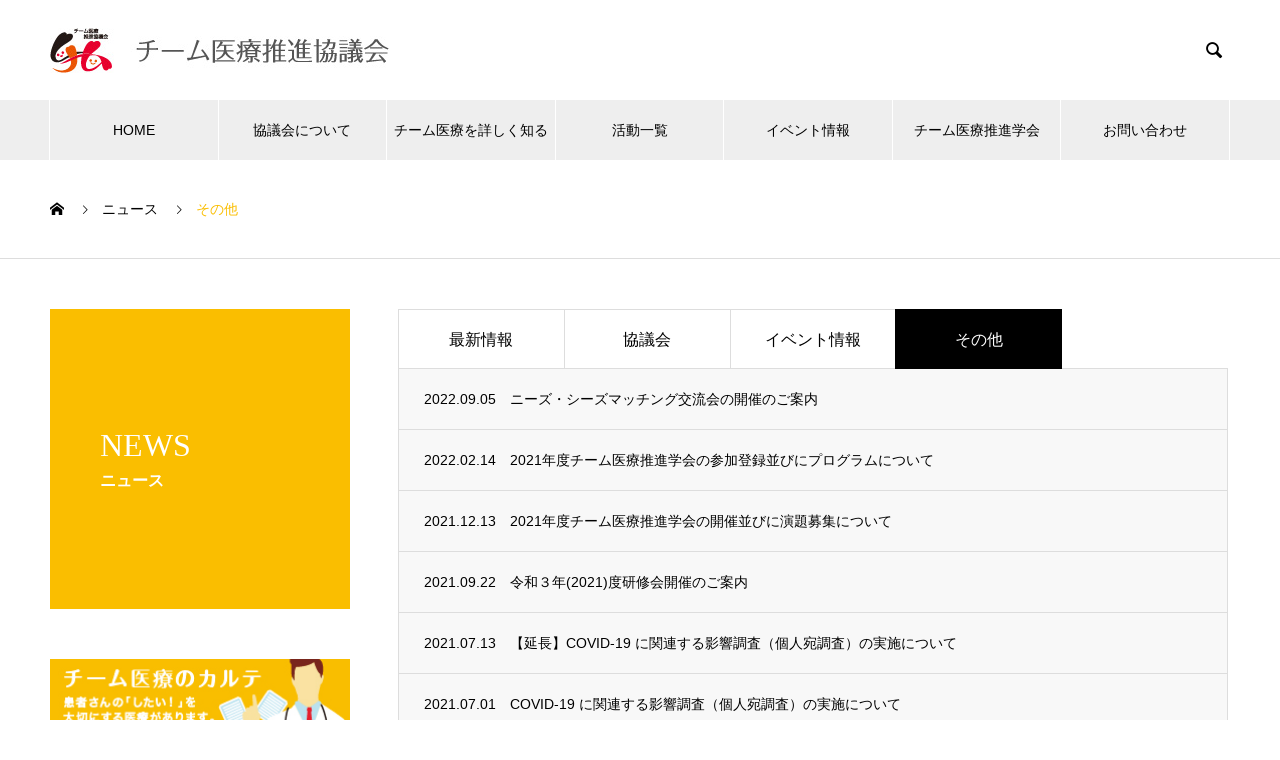

--- FILE ---
content_type: text/html; charset=UTF-8
request_url: http://www.team-med.jp/news_category/other/
body_size: 51963
content:
<!DOCTYPE html>
<html lang="ja" prefix="og: http://ogp.me/ns#">
<head>
<!-- Google tag (gtag.js) -->
<script async src="https://www.googletagmanager.com/gtag/js?id=G-44BSQSFW18"></script>
<script>
  window.dataLayer = window.dataLayer || [];
  function gtag(){dataLayer.push(arguments);}
  gtag('js', new Date());

  gtag('config', 'G-44BSQSFW18');
</script>
<!-- Google tag (gtag.js) -->
<script async src="https://www.googletagmanager.com/gtag/js?id=UA-45497220-1"></script>
<script>
  window.dataLayer = window.dataLayer || [];
  function gtag(){dataLayer.push(arguments);}
  gtag('js', new Date());

  gtag('config', 'UA-45497220-1');
</script>
<!-- Google tag (gtag.js) -->
<meta charset="UTF-8">
  <meta name="viewport" content="width=device-width, initial-scale=1">
  <meta name="description" content="チーム医療とは、一人の患者に複数の医療専門職が連携して、治療やケアに当たることです。チーム医療推進協議会では、この取り組みを皆様に知っていただくために活動を行っております。">
  <meta name='robots' content='index, follow, max-image-preview:large, max-snippet:-1, max-video-preview:-1' />

	<!-- This site is optimized with the Yoast SEO plugin v20.4 - https://yoast.com/wordpress/plugins/seo/ -->
	<title>その他 アーカイブ | チーム医療推進協議会</title>
	<link rel="canonical" href="https://www.team-med.jp/news_category/other/" />
	<link rel="next" href="https://www.team-med.jp/news_category/other/page/2/" />
	<meta property="og:locale" content="ja_JP" />
	<meta property="og:type" content="article" />
	<meta property="og:title" content="その他 アーカイブ | チーム医療推進協議会" />
	<meta property="og:url" content="https://www.team-med.jp/news_category/other/" />
	<meta property="og:site_name" content="チーム医療推進協議会" />
	<meta name="twitter:card" content="summary_large_image" />
	<script type="application/ld+json" class="yoast-schema-graph">{"@context":"https://schema.org","@graph":[{"@type":"CollectionPage","@id":"https://www.team-med.jp/news_category/other/","url":"https://www.team-med.jp/news_category/other/","name":"その他 アーカイブ | チーム医療推進協議会","isPartOf":{"@id":"https://www.team-med.jp/#website"},"primaryImageOfPage":{"@id":"https://www.team-med.jp/news_category/other/#primaryimage"},"image":{"@id":"https://www.team-med.jp/news_category/other/#primaryimage"},"thumbnailUrl":"https://www.team-med.jp/wp-content/uploads/2022/12/default2.jpg","breadcrumb":{"@id":"https://www.team-med.jp/news_category/other/#breadcrumb"},"inLanguage":"ja"},{"@type":"ImageObject","inLanguage":"ja","@id":"https://www.team-med.jp/news_category/other/#primaryimage","url":"https://www.team-med.jp/wp-content/uploads/2022/12/default2.jpg","contentUrl":"https://www.team-med.jp/wp-content/uploads/2022/12/default2.jpg","width":1180,"height":700},{"@type":"BreadcrumbList","@id":"https://www.team-med.jp/news_category/other/#breadcrumb","itemListElement":[{"@type":"ListItem","position":1,"name":"ホーム","item":"https://www.team-med.jp/"},{"@type":"ListItem","position":2,"name":"その他"}]},{"@type":"WebSite","@id":"https://www.team-med.jp/#website","url":"https://www.team-med.jp/","name":"チーム医療推進協議会","description":"チーム医療とは、一人の患者に複数の医療専門職が連携して、治療やケアに当たることです。チーム医療推進協議会では、この取り組みを皆様に知っていただくために活動を行っております。","potentialAction":[{"@type":"SearchAction","target":{"@type":"EntryPoint","urlTemplate":"https://www.team-med.jp/?s={search_term_string}"},"query-input":"required name=search_term_string"}],"inLanguage":"ja"}]}</script>
	<!-- / Yoast SEO plugin. -->


<link rel="alternate" type="application/rss+xml" title="チーム医療推進協議会 &raquo; フィード" href="https://www.team-med.jp/feed/" />
<link rel="alternate" type="application/rss+xml" title="チーム医療推進協議会 &raquo; コメントフィード" href="https://www.team-med.jp/comments/feed/" />
<link rel="alternate" type="application/rss+xml" title="チーム医療推進協議会 &raquo; その他 お知らせカテゴリー のフィード" href="https://www.team-med.jp/news_category/other/feed/" />
<script type="text/javascript">
window._wpemojiSettings = {"baseUrl":"https:\/\/s.w.org\/images\/core\/emoji\/14.0.0\/72x72\/","ext":".png","svgUrl":"https:\/\/s.w.org\/images\/core\/emoji\/14.0.0\/svg\/","svgExt":".svg","source":{"concatemoji":"http:\/\/www.team-med.jp\/wp-includes\/js\/wp-emoji-release.min.js?ver=6.3.7"}};
/*! This file is auto-generated */
!function(i,n){var o,s,e;function c(e){try{var t={supportTests:e,timestamp:(new Date).valueOf()};sessionStorage.setItem(o,JSON.stringify(t))}catch(e){}}function p(e,t,n){e.clearRect(0,0,e.canvas.width,e.canvas.height),e.fillText(t,0,0);var t=new Uint32Array(e.getImageData(0,0,e.canvas.width,e.canvas.height).data),r=(e.clearRect(0,0,e.canvas.width,e.canvas.height),e.fillText(n,0,0),new Uint32Array(e.getImageData(0,0,e.canvas.width,e.canvas.height).data));return t.every(function(e,t){return e===r[t]})}function u(e,t,n){switch(t){case"flag":return n(e,"\ud83c\udff3\ufe0f\u200d\u26a7\ufe0f","\ud83c\udff3\ufe0f\u200b\u26a7\ufe0f")?!1:!n(e,"\ud83c\uddfa\ud83c\uddf3","\ud83c\uddfa\u200b\ud83c\uddf3")&&!n(e,"\ud83c\udff4\udb40\udc67\udb40\udc62\udb40\udc65\udb40\udc6e\udb40\udc67\udb40\udc7f","\ud83c\udff4\u200b\udb40\udc67\u200b\udb40\udc62\u200b\udb40\udc65\u200b\udb40\udc6e\u200b\udb40\udc67\u200b\udb40\udc7f");case"emoji":return!n(e,"\ud83e\udef1\ud83c\udffb\u200d\ud83e\udef2\ud83c\udfff","\ud83e\udef1\ud83c\udffb\u200b\ud83e\udef2\ud83c\udfff")}return!1}function f(e,t,n){var r="undefined"!=typeof WorkerGlobalScope&&self instanceof WorkerGlobalScope?new OffscreenCanvas(300,150):i.createElement("canvas"),a=r.getContext("2d",{willReadFrequently:!0}),o=(a.textBaseline="top",a.font="600 32px Arial",{});return e.forEach(function(e){o[e]=t(a,e,n)}),o}function t(e){var t=i.createElement("script");t.src=e,t.defer=!0,i.head.appendChild(t)}"undefined"!=typeof Promise&&(o="wpEmojiSettingsSupports",s=["flag","emoji"],n.supports={everything:!0,everythingExceptFlag:!0},e=new Promise(function(e){i.addEventListener("DOMContentLoaded",e,{once:!0})}),new Promise(function(t){var n=function(){try{var e=JSON.parse(sessionStorage.getItem(o));if("object"==typeof e&&"number"==typeof e.timestamp&&(new Date).valueOf()<e.timestamp+604800&&"object"==typeof e.supportTests)return e.supportTests}catch(e){}return null}();if(!n){if("undefined"!=typeof Worker&&"undefined"!=typeof OffscreenCanvas&&"undefined"!=typeof URL&&URL.createObjectURL&&"undefined"!=typeof Blob)try{var e="postMessage("+f.toString()+"("+[JSON.stringify(s),u.toString(),p.toString()].join(",")+"));",r=new Blob([e],{type:"text/javascript"}),a=new Worker(URL.createObjectURL(r),{name:"wpTestEmojiSupports"});return void(a.onmessage=function(e){c(n=e.data),a.terminate(),t(n)})}catch(e){}c(n=f(s,u,p))}t(n)}).then(function(e){for(var t in e)n.supports[t]=e[t],n.supports.everything=n.supports.everything&&n.supports[t],"flag"!==t&&(n.supports.everythingExceptFlag=n.supports.everythingExceptFlag&&n.supports[t]);n.supports.everythingExceptFlag=n.supports.everythingExceptFlag&&!n.supports.flag,n.DOMReady=!1,n.readyCallback=function(){n.DOMReady=!0}}).then(function(){return e}).then(function(){var e;n.supports.everything||(n.readyCallback(),(e=n.source||{}).concatemoji?t(e.concatemoji):e.wpemoji&&e.twemoji&&(t(e.twemoji),t(e.wpemoji)))}))}((window,document),window._wpemojiSettings);
</script>
<style type="text/css">
img.wp-smiley,
img.emoji {
	display: inline !important;
	border: none !important;
	box-shadow: none !important;
	height: 1em !important;
	width: 1em !important;
	margin: 0 0.07em !important;
	vertical-align: -0.1em !important;
	background: none !important;
	padding: 0 !important;
}
</style>
	<link rel='stylesheet' id='wp-block-library-css' href='http://www.team-med.jp/wp-includes/css/dist/block-library/style.min.css?ver=6.3.7' type='text/css' media='all' />
<style id='classic-theme-styles-inline-css' type='text/css'>
/*! This file is auto-generated */
.wp-block-button__link{color:#fff;background-color:#32373c;border-radius:9999px;box-shadow:none;text-decoration:none;padding:calc(.667em + 2px) calc(1.333em + 2px);font-size:1.125em}.wp-block-file__button{background:#32373c;color:#fff;text-decoration:none}
</style>
<style id='global-styles-inline-css' type='text/css'>
body{--wp--preset--color--black: #000000;--wp--preset--color--cyan-bluish-gray: #abb8c3;--wp--preset--color--white: #ffffff;--wp--preset--color--pale-pink: #f78da7;--wp--preset--color--vivid-red: #cf2e2e;--wp--preset--color--luminous-vivid-orange: #ff6900;--wp--preset--color--luminous-vivid-amber: #fcb900;--wp--preset--color--light-green-cyan: #7bdcb5;--wp--preset--color--vivid-green-cyan: #00d084;--wp--preset--color--pale-cyan-blue: #8ed1fc;--wp--preset--color--vivid-cyan-blue: #0693e3;--wp--preset--color--vivid-purple: #9b51e0;--wp--preset--gradient--vivid-cyan-blue-to-vivid-purple: linear-gradient(135deg,rgba(6,147,227,1) 0%,rgb(155,81,224) 100%);--wp--preset--gradient--light-green-cyan-to-vivid-green-cyan: linear-gradient(135deg,rgb(122,220,180) 0%,rgb(0,208,130) 100%);--wp--preset--gradient--luminous-vivid-amber-to-luminous-vivid-orange: linear-gradient(135deg,rgba(252,185,0,1) 0%,rgba(255,105,0,1) 100%);--wp--preset--gradient--luminous-vivid-orange-to-vivid-red: linear-gradient(135deg,rgba(255,105,0,1) 0%,rgb(207,46,46) 100%);--wp--preset--gradient--very-light-gray-to-cyan-bluish-gray: linear-gradient(135deg,rgb(238,238,238) 0%,rgb(169,184,195) 100%);--wp--preset--gradient--cool-to-warm-spectrum: linear-gradient(135deg,rgb(74,234,220) 0%,rgb(151,120,209) 20%,rgb(207,42,186) 40%,rgb(238,44,130) 60%,rgb(251,105,98) 80%,rgb(254,248,76) 100%);--wp--preset--gradient--blush-light-purple: linear-gradient(135deg,rgb(255,206,236) 0%,rgb(152,150,240) 100%);--wp--preset--gradient--blush-bordeaux: linear-gradient(135deg,rgb(254,205,165) 0%,rgb(254,45,45) 50%,rgb(107,0,62) 100%);--wp--preset--gradient--luminous-dusk: linear-gradient(135deg,rgb(255,203,112) 0%,rgb(199,81,192) 50%,rgb(65,88,208) 100%);--wp--preset--gradient--pale-ocean: linear-gradient(135deg,rgb(255,245,203) 0%,rgb(182,227,212) 50%,rgb(51,167,181) 100%);--wp--preset--gradient--electric-grass: linear-gradient(135deg,rgb(202,248,128) 0%,rgb(113,206,126) 100%);--wp--preset--gradient--midnight: linear-gradient(135deg,rgb(2,3,129) 0%,rgb(40,116,252) 100%);--wp--preset--font-size--small: 13px;--wp--preset--font-size--medium: 20px;--wp--preset--font-size--large: 36px;--wp--preset--font-size--x-large: 42px;--wp--preset--spacing--20: 0.44rem;--wp--preset--spacing--30: 0.67rem;--wp--preset--spacing--40: 1rem;--wp--preset--spacing--50: 1.5rem;--wp--preset--spacing--60: 2.25rem;--wp--preset--spacing--70: 3.38rem;--wp--preset--spacing--80: 5.06rem;--wp--preset--shadow--natural: 6px 6px 9px rgba(0, 0, 0, 0.2);--wp--preset--shadow--deep: 12px 12px 50px rgba(0, 0, 0, 0.4);--wp--preset--shadow--sharp: 6px 6px 0px rgba(0, 0, 0, 0.2);--wp--preset--shadow--outlined: 6px 6px 0px -3px rgba(255, 255, 255, 1), 6px 6px rgba(0, 0, 0, 1);--wp--preset--shadow--crisp: 6px 6px 0px rgba(0, 0, 0, 1);}:where(.is-layout-flex){gap: 0.5em;}:where(.is-layout-grid){gap: 0.5em;}body .is-layout-flow > .alignleft{float: left;margin-inline-start: 0;margin-inline-end: 2em;}body .is-layout-flow > .alignright{float: right;margin-inline-start: 2em;margin-inline-end: 0;}body .is-layout-flow > .aligncenter{margin-left: auto !important;margin-right: auto !important;}body .is-layout-constrained > .alignleft{float: left;margin-inline-start: 0;margin-inline-end: 2em;}body .is-layout-constrained > .alignright{float: right;margin-inline-start: 2em;margin-inline-end: 0;}body .is-layout-constrained > .aligncenter{margin-left: auto !important;margin-right: auto !important;}body .is-layout-constrained > :where(:not(.alignleft):not(.alignright):not(.alignfull)){max-width: var(--wp--style--global--content-size);margin-left: auto !important;margin-right: auto !important;}body .is-layout-constrained > .alignwide{max-width: var(--wp--style--global--wide-size);}body .is-layout-flex{display: flex;}body .is-layout-flex{flex-wrap: wrap;align-items: center;}body .is-layout-flex > *{margin: 0;}body .is-layout-grid{display: grid;}body .is-layout-grid > *{margin: 0;}:where(.wp-block-columns.is-layout-flex){gap: 2em;}:where(.wp-block-columns.is-layout-grid){gap: 2em;}:where(.wp-block-post-template.is-layout-flex){gap: 1.25em;}:where(.wp-block-post-template.is-layout-grid){gap: 1.25em;}.has-black-color{color: var(--wp--preset--color--black) !important;}.has-cyan-bluish-gray-color{color: var(--wp--preset--color--cyan-bluish-gray) !important;}.has-white-color{color: var(--wp--preset--color--white) !important;}.has-pale-pink-color{color: var(--wp--preset--color--pale-pink) !important;}.has-vivid-red-color{color: var(--wp--preset--color--vivid-red) !important;}.has-luminous-vivid-orange-color{color: var(--wp--preset--color--luminous-vivid-orange) !important;}.has-luminous-vivid-amber-color{color: var(--wp--preset--color--luminous-vivid-amber) !important;}.has-light-green-cyan-color{color: var(--wp--preset--color--light-green-cyan) !important;}.has-vivid-green-cyan-color{color: var(--wp--preset--color--vivid-green-cyan) !important;}.has-pale-cyan-blue-color{color: var(--wp--preset--color--pale-cyan-blue) !important;}.has-vivid-cyan-blue-color{color: var(--wp--preset--color--vivid-cyan-blue) !important;}.has-vivid-purple-color{color: var(--wp--preset--color--vivid-purple) !important;}.has-black-background-color{background-color: var(--wp--preset--color--black) !important;}.has-cyan-bluish-gray-background-color{background-color: var(--wp--preset--color--cyan-bluish-gray) !important;}.has-white-background-color{background-color: var(--wp--preset--color--white) !important;}.has-pale-pink-background-color{background-color: var(--wp--preset--color--pale-pink) !important;}.has-vivid-red-background-color{background-color: var(--wp--preset--color--vivid-red) !important;}.has-luminous-vivid-orange-background-color{background-color: var(--wp--preset--color--luminous-vivid-orange) !important;}.has-luminous-vivid-amber-background-color{background-color: var(--wp--preset--color--luminous-vivid-amber) !important;}.has-light-green-cyan-background-color{background-color: var(--wp--preset--color--light-green-cyan) !important;}.has-vivid-green-cyan-background-color{background-color: var(--wp--preset--color--vivid-green-cyan) !important;}.has-pale-cyan-blue-background-color{background-color: var(--wp--preset--color--pale-cyan-blue) !important;}.has-vivid-cyan-blue-background-color{background-color: var(--wp--preset--color--vivid-cyan-blue) !important;}.has-vivid-purple-background-color{background-color: var(--wp--preset--color--vivid-purple) !important;}.has-black-border-color{border-color: var(--wp--preset--color--black) !important;}.has-cyan-bluish-gray-border-color{border-color: var(--wp--preset--color--cyan-bluish-gray) !important;}.has-white-border-color{border-color: var(--wp--preset--color--white) !important;}.has-pale-pink-border-color{border-color: var(--wp--preset--color--pale-pink) !important;}.has-vivid-red-border-color{border-color: var(--wp--preset--color--vivid-red) !important;}.has-luminous-vivid-orange-border-color{border-color: var(--wp--preset--color--luminous-vivid-orange) !important;}.has-luminous-vivid-amber-border-color{border-color: var(--wp--preset--color--luminous-vivid-amber) !important;}.has-light-green-cyan-border-color{border-color: var(--wp--preset--color--light-green-cyan) !important;}.has-vivid-green-cyan-border-color{border-color: var(--wp--preset--color--vivid-green-cyan) !important;}.has-pale-cyan-blue-border-color{border-color: var(--wp--preset--color--pale-cyan-blue) !important;}.has-vivid-cyan-blue-border-color{border-color: var(--wp--preset--color--vivid-cyan-blue) !important;}.has-vivid-purple-border-color{border-color: var(--wp--preset--color--vivid-purple) !important;}.has-vivid-cyan-blue-to-vivid-purple-gradient-background{background: var(--wp--preset--gradient--vivid-cyan-blue-to-vivid-purple) !important;}.has-light-green-cyan-to-vivid-green-cyan-gradient-background{background: var(--wp--preset--gradient--light-green-cyan-to-vivid-green-cyan) !important;}.has-luminous-vivid-amber-to-luminous-vivid-orange-gradient-background{background: var(--wp--preset--gradient--luminous-vivid-amber-to-luminous-vivid-orange) !important;}.has-luminous-vivid-orange-to-vivid-red-gradient-background{background: var(--wp--preset--gradient--luminous-vivid-orange-to-vivid-red) !important;}.has-very-light-gray-to-cyan-bluish-gray-gradient-background{background: var(--wp--preset--gradient--very-light-gray-to-cyan-bluish-gray) !important;}.has-cool-to-warm-spectrum-gradient-background{background: var(--wp--preset--gradient--cool-to-warm-spectrum) !important;}.has-blush-light-purple-gradient-background{background: var(--wp--preset--gradient--blush-light-purple) !important;}.has-blush-bordeaux-gradient-background{background: var(--wp--preset--gradient--blush-bordeaux) !important;}.has-luminous-dusk-gradient-background{background: var(--wp--preset--gradient--luminous-dusk) !important;}.has-pale-ocean-gradient-background{background: var(--wp--preset--gradient--pale-ocean) !important;}.has-electric-grass-gradient-background{background: var(--wp--preset--gradient--electric-grass) !important;}.has-midnight-gradient-background{background: var(--wp--preset--gradient--midnight) !important;}.has-small-font-size{font-size: var(--wp--preset--font-size--small) !important;}.has-medium-font-size{font-size: var(--wp--preset--font-size--medium) !important;}.has-large-font-size{font-size: var(--wp--preset--font-size--large) !important;}.has-x-large-font-size{font-size: var(--wp--preset--font-size--x-large) !important;}
.wp-block-navigation a:where(:not(.wp-element-button)){color: inherit;}
:where(.wp-block-post-template.is-layout-flex){gap: 1.25em;}:where(.wp-block-post-template.is-layout-grid){gap: 1.25em;}
:where(.wp-block-columns.is-layout-flex){gap: 2em;}:where(.wp-block-columns.is-layout-grid){gap: 2em;}
.wp-block-pullquote{font-size: 1.5em;line-height: 1.6;}
</style>
<link rel='stylesheet' id='nano-slick-css' href='http://www.team-med.jp/wp-content/themes/nano_tcd065/assets/css/slick.min.css?ver=1.7' type='text/css' media='all' />
<link rel='stylesheet' id='nano-slick-theme-css' href='http://www.team-med.jp/wp-content/themes/nano_tcd065/assets/css/slick-theme.min.css?ver=1.7' type='text/css' media='all' />
<link rel='stylesheet' id='parent-style-css' href='http://www.team-med.jp/wp-content/themes/nano_tcd065/style.css?ver=6.3.7' type='text/css' media='all' />
<link rel='stylesheet' id='child-style-css' href='http://www.team-med.jp/wp-content/themes/nano_tcd065_child/style.css?ver=6.3.7' type='text/css' media='all' />
<link rel='stylesheet' id='nano-style-css' href='http://www.team-med.jp/wp-content/themes/nano_tcd065_child/style.css?ver=1.7' type='text/css' media='all' />
<script type='text/javascript' src='http://www.team-med.jp/wp-includes/js/jquery/jquery.min.js?ver=3.7.0' id='jquery-core-js'></script>
<script type='text/javascript' src='http://www.team-med.jp/wp-includes/js/jquery/jquery-migrate.min.js?ver=3.4.1' id='jquery-migrate-js'></script>
<link rel="https://api.w.org/" href="https://www.team-med.jp/wp-json/" /><style>
.c-comment__form-submit:hover,.p-cb__item-btn a,.c-pw__btn,.p-readmore__btn:hover,.p-page-links a:hover span,.p-page-links > span,.p-pager a:hover,.p-pager span,.p-pagetop:focus,.p-pagetop:hover,.p-widget__title{background: #fabe00}.p-breadcrumb__item{color: #fabe00}.widget_nav_menu a:hover,.p-article02 a:hover .p-article02__title{color: #fabe00}.p-entry__body a,.custom-html-widget a{color: #fabe00}body{font-family: "Segoe UI", Verdana, "游ゴシック", YuGothic, "Hiragino Kaku Gothic ProN", Meiryo, sans-serif}.c-logo,.p-page-header__title,.p-banner__title,.p-cover__title,.p-archive-header__title,.p-article05__title,.p-article09__title,.p-cb__item-title,.p-article11__title,.p-article12__title,.p-index-content01__title,.p-header-content__title,.p-megamenu01__item-list > li > a,.p-article13__title,.p-megamenu02__title,.p-cover__header-title{font-family: "Times New Roman", "游明朝", "Yu Mincho", "游明朝体", "YuMincho", "ヒラギノ明朝 Pro W3", "Hiragino Mincho Pro", "HiraMinProN-W3", "HGS明朝E", "ＭＳ Ｐ明朝", "MS PMincho", serif; font-weight: 500}.p-hover-effect--type1:hover img{-webkit-transform: scale(1.2);transform: scale(1.2)}.p-blog__title{color: #000000;font-size: 28px}.p-cat--125{color: #000000;border: 1px solid #000000}.p-cat--117{color: #000000;border: 1px solid #000000}.p-cat--118{color: #000000;border: 1px solid #000000}.p-cat--66{color: ;border: 1px solid }.p-cat--121{color: #000000;border: 1px solid #000000}.p-cat--120{color: #000000;border: 1px solid #000000}.p-cat--119{color: #000000;border: 1px solid #000000}.p-cat--69{color: ;border: 1px solid }.p-cat--72{color: #000000;border: 1px solid #000000}.p-cat--75{color: #000000;border: 1px solid #000000}.p-cat--123{color: #000000;border: 1px solid #000000}.p-cat--124{color: #000000;border: 1px solid #000000}.p-cat--1{color: ;border: 1px solid }.p-cat--67{color: ;border: 1px solid }.p-cat--113{color: #000000;border: 1px solid #000000}.p-cat--93{color: #000000;border: 1px solid #000000}.p-cat--100{color: ;border: 1px solid }.p-cat--114{color: #000000;border: 1px solid #000000}.p-cat--95{color: #000000;border: 1px solid #000000}.p-cat--61{color: ;border: 1px solid }.p-cat--90{color: #000000;border: 1px solid #000000}.p-cat--98{color: ;border: 1px solid }.p-cat--101{color: ;border: 1px solid }.p-cat--89{color: #000000;border: 1px solid #000000}.p-cat--107{color: #000000;border: 1px solid #000000}.p-cat--96{color: ;border: 1px solid }.p-cat--105{color: #000000;border: 1px solid #000000}.p-cat--110{color: #000000;border: 1px solid #000000}.p-cat--97{color: ;border: 1px solid }.p-cat--111{color: #000000;border: 1px solid #000000}.p-cat--108{color: #000000;border: 1px solid #000000}.p-cat--102{color: ;border: 1px solid }.p-cat--99{color: ;border: 1px solid }.p-cat--103{color: ;border: 1px solid }.p-cat--104{color: ;border: 1px solid }.p-cat--92{color: #000000;border: 1px solid #000000}.p-article04:hover a .p-article04__title{color: #fabe00}.p-article06__content{border-left: 4px solid #fabe00}.p-article06__title a:hover{color: #fabe00}.p-article06__cat:hover{background: #fabe00}.l-header{background: #ffffff}.l-header--fixed.is-active{background: #ffffff}.l-header__desc{color: #000000;font-size: 14px}.l-header__nav{background: #eeeeee}.p-global-nav > li > a,.p-menu-btn{color: #000000}.p-global-nav > li > a:hover,.p-global-nav > .current-menu-item > a{background: #fabe00;color: #ffffff}.p-global-nav .sub-menu a{background: #fabe00;color: #ffffff}.p-global-nav .sub-menu a:hover{background: #ddaa00;color: #ffffff}.p-global-nav .menu-item-has-children > a > .p-global-nav__toggle::before{border-color: #000000}.p-megamenu02::before{background: #fabe00}.p-megamenu02__list a:hover .p-article13__title{color: #fabe00}.p-footer-banners{background: #f4f4f4}.p-info{background: #ffffff;color: #000000}.p-info__logo{font-size: 40px}.p-info__desc{color: #000000;font-size: 13px}.p-footer-widgets{background: #ffffff;color: #000000}.p-footer-widget__title{color: #fabe00}.p-footer-nav{background: #ffffff;color: #000000}.p-footer-nav a{color: #000000}.p-footer-nav a:hover{color: #000000}.p-copyright{background: #fabe00}.p-blog__title,.p-entry,.p-headline,.p-cat-list__title{border-top: 3px solid #fabe00}.p-works-entry__header{border-bottom: 3px solid #fabe00}.p-article01 a:hover .p-article01__title,.p-article03 a:hover .p-article03__title,.p-article05__link,.p-article08__title a:hover,.p-article09__link,.p-article07 a:hover .p-article07__title,.p-article10 a:hover .p-article10__title{color: #fabe00}.p-page-header,.p-list__item a::before,.p-cover__header,.p-works-entry__cat:hover,.p-service-cat-header{background: #fabe00}.p-page-header__title,.p-cover__header-title{color: #ffffff;font-size: 32px}.p-page-header__sub,.p-cover__header-sub{color: #ffffff;font-size: 16px}@media screen and (max-width: 767px) {.p-blog__title{font-size: 24px}.p-list .is-current > a{color: #fabe00}}@media screen and (max-width: 1199px) {.p-global-nav > li > a,.p-global-nav > li > a:hover{background: #ffffff;color: #000000}}@media screen and (max-width: 991px) {.p-page-header__title,.p-cover__header-title{font-size: 22px}.p-page-header__sub,.p-cover__header-sub{font-size: 14px}}.c-load--type1 { border: 3px solid rgba(250, 190, 0, 0.2); border-top-color: #fabe00; }
.p-global-nav > li > a {
 padding: 0;
}</style>
</head>
<body class="archive tax-news_category term-other term-113">

  <div id="site_loader_overlay">
  <div id="site_loader_animation" class="c-load--type1">
      </div>
</div>

  <header id="js-header" class="l-header l-header--fixed">
    <div class="l-header__inner l-inner">

      <div class="l-header__logo c-logo">
    <a href="https://www.team-med.jp/">
    <img src="https://www.team-med.jp/wp-content/uploads/2022/07/logo.jpg" alt="チーム医療推進協議会" width="340">
  </a>
  </div>

      <p class="l-header__desc"></p>

            <form id="js-header__form" role="search" method="get" class="l-header__form" action="https://www.team-med.jp/" _lpchecked="1">
		    <input id="js-header__form-input" class="l-header__form-input" type="text" value="" name="s" tabindex="-1">
        <button id="js-header__form-close" class="l-header__form-close p-close-btn" aria-hidden="true" type="button">閉じる</button>
      </form>
      <button id="js-header__search" class="l-header__search" aria-hidden="true">&#xe915;</button>
      
   
    </div>
    <button id="js-menu-btn" class="p-menu-btn c-menu-btn"></button>
    <nav id="js-header__nav" class="l-header__nav">
      <ul id="js-global-nav" class="p-global-nav l-inner"><li id="menu-item-1333" class="menu-item menu-item-type-post_type menu-item-object-page menu-item-home menu-item-1333"><a href="https://www.team-med.jp/">HOME<span class="p-global-nav__toggle"></span></a></li>
<li id="menu-item-1777" class="menu-item menu-item-type-post_type menu-item-object-company menu-item-has-children menu-item-1777"><a href="https://www.team-med.jp/about/team_introduction/">協議会について<span class="p-global-nav__toggle"></span></a>
<ul class="sub-menu">
	<li id="menu-item-1498" class="menu-item menu-item-type-post_type menu-item-object-company menu-item-1498"><a href="https://www.team-med.jp/about/team_introduction/">協議会とは<span class="p-global-nav__toggle"></span></a></li>
	<li id="menu-item-1497" class="menu-item menu-item-type-post_type menu-item-object-company menu-item-1497"><a href="https://www.team-med.jp/about/team_intro/">代表あいさつ<span class="p-global-nav__toggle"></span></a></li>
	<li id="menu-item-1496" class="menu-item menu-item-type-post_type menu-item-object-company menu-item-1496"><a href="https://www.team-med.jp/about/philosophy/">チーム医療の定義と理念<span class="p-global-nav__toggle"></span></a></li>
	<li id="menu-item-1499" class="menu-item menu-item-type-post_type menu-item-object-company menu-item-1499"><a href="https://www.team-med.jp/about/team_members/">参加団体一覧<span class="p-global-nav__toggle"></span></a></li>
	<li id="menu-item-1500" class="menu-item menu-item-type-post_type menu-item-object-company menu-item-1500"><a href="https://www.team-med.jp/about/officer/">役員一覧<span class="p-global-nav__toggle"></span></a></li>
	<li id="menu-item-1501" class="menu-item menu-item-type-post_type menu-item-object-company menu-item-1501"><a href="https://www.team-med.jp/about/regulation/">規約<span class="p-global-nav__toggle"></span></a></li>
	<li id="menu-item-1742" class="menu-item menu-item-type-post_type menu-item-object-company menu-item-1742"><a href="https://www.team-med.jp/about/privacy/">個人情報保護方針<span class="p-global-nav__toggle"></span></a></li>
</ul>
</li>
<li id="menu-item-1342" class="menu-item menu-item-type-post_type menu-item-object-page menu-item-has-children menu-item-1342"><a href="https://www.team-med.jp/specialists/">チーム医療を詳しく知る<span class="p-global-nav__toggle"></span></a>
<ul class="sub-menu">
	<li id="menu-item-1539" class="menu-item menu-item-type-post_type menu-item-object-page menu-item-1539"><a href="https://www.team-med.jp/specialists/">チーム医療とは<span class="p-global-nav__toggle"></span></a></li>
	<li id="menu-item-1540" class="menu-item menu-item-type-taxonomy menu-item-object-works_category menu-item-1540"><a href="https://www.team-med.jp/works_category/team/">活躍している主なチーム<span class="p-global-nav__toggle"></span></a></li>
	<li id="menu-item-1546" class="menu-item menu-item-type-taxonomy menu-item-object-works_category menu-item-1546"><a href="https://www.team-med.jp/works_category/cartels/">チーム医療のカルテ<span class="p-global-nav__toggle"></span></a></li>
</ul>
</li>
<li id="menu-item-1618" class="menu-item menu-item-type-post_type menu-item-object-page current_page_parent menu-item-has-children menu-item-1618"><a href="https://www.team-med.jp/newslists/">活動一覧<span class="p-global-nav__toggle"></span></a>
<ul class="sub-menu">
	<li id="menu-item-1617" class="menu-item menu-item-type-taxonomy menu-item-object-category menu-item-has-children menu-item-1617"><a href="https://www.team-med.jp/category/administration/">行政に対する活動<span class="p-global-nav__toggle"></span></a>
	<ul class="sub-menu">
		<li id="menu-item-1620" class="menu-item menu-item-type-taxonomy menu-item-object-category menu-item-1620"><a href="https://www.team-med.jp/category/administration/request/">要望書の提出<span class="p-global-nav__toggle"></span></a></li>
	</ul>
</li>
	<li id="menu-item-1619" class="menu-item menu-item-type-taxonomy menu-item-object-category menu-item-has-children menu-item-1619"><a href="https://www.team-med.jp/category/workshop/">研修会情報<span class="p-global-nav__toggle"></span></a>
	<ul class="sub-menu">
		<li id="menu-item-1621" class="menu-item menu-item-type-taxonomy menu-item-object-category menu-item-1621"><a href="https://www.team-med.jp/category/workshop/2013/">2013年度<span class="p-global-nav__toggle"></span></a></li>
		<li id="menu-item-1622" class="menu-item menu-item-type-taxonomy menu-item-object-category menu-item-1622"><a href="https://www.team-med.jp/category/workshop/2012/">2012年度<span class="p-global-nav__toggle"></span></a></li>
		<li id="menu-item-1623" class="menu-item menu-item-type-taxonomy menu-item-object-category menu-item-1623"><a href="https://www.team-med.jp/category/workshop/2011/">2011年度以前<span class="p-global-nav__toggle"></span></a></li>
	</ul>
</li>
	<li id="menu-item-1624" class="menu-item menu-item-type-taxonomy menu-item-object-category menu-item-has-children menu-item-1624"><a href="https://www.team-med.jp/category/publicity/">広報関連<span class="p-global-nav__toggle"></span></a>
	<ul class="sub-menu">
		<li id="menu-item-1625" class="menu-item menu-item-type-taxonomy menu-item-object-category menu-item-1625"><a href="https://www.team-med.jp/category/publicity/interview/">インタビュー<span class="p-global-nav__toggle"></span></a></li>
		<li id="menu-item-1626" class="menu-item menu-item-type-taxonomy menu-item-object-category menu-item-1626"><a href="https://www.team-med.jp/category/publicity/movie/">動画<span class="p-global-nav__toggle"></span></a></li>
		<li id="menu-item-1627" class="menu-item menu-item-type-taxonomy menu-item-object-category menu-item-1627"><a href="https://www.team-med.jp/category/publicity/newspaper/">新聞<span class="p-global-nav__toggle"></span></a></li>
		<li id="menu-item-1628" class="menu-item menu-item-type-taxonomy menu-item-object-category menu-item-1628"><a href="https://www.team-med.jp/category/publicity/event/">イベント<span class="p-global-nav__toggle"></span></a></li>
		<li id="menu-item-1629" class="menu-item menu-item-type-taxonomy menu-item-object-category menu-item-1629"><a href="https://www.team-med.jp/category/publicity/article/">記事<span class="p-global-nav__toggle"></span></a></li>
	</ul>
</li>
	<li id="menu-item-1630" class="menu-item menu-item-type-taxonomy menu-item-object-category menu-item-has-children menu-item-1630"><a href="https://www.team-med.jp/category/publishing/">発行物<span class="p-global-nav__toggle"></span></a>
	<ul class="sub-menu">
		<li id="menu-item-1631" class="menu-item menu-item-type-taxonomy menu-item-object-category menu-item-1631"><a href="https://www.team-med.jp/category/publishing/booklet/">冊子<span class="p-global-nav__toggle"></span></a></li>
	</ul>
</li>
</ul>
</li>
<li id="menu-item-1376" class="menu-item menu-item-type-taxonomy menu-item-object-news_category menu-item-has-children menu-item-1376"><a href="https://www.team-med.jp/news_category/ivent/">イベント情報<span class="p-global-nav__toggle"></span></a>
<ul class="sub-menu">
	<li id="menu-item-1379" class="menu-item menu-item-type-taxonomy menu-item-object-news_category menu-item-1379"><a href="https://www.team-med.jp/news_category/manga/">漫画冊子<span class="p-global-nav__toggle"></span></a></li>
	<li id="menu-item-1380" class="menu-item menu-item-type-taxonomy menu-item-object-news_category menu-item-1380"><a href="https://www.team-med.jp/news_category/conferenceivent/">協議会イベント<span class="p-global-nav__toggle"></span></a></li>
	<li id="menu-item-1377" class="menu-item menu-item-type-taxonomy menu-item-object-news_category menu-item-1377"><a href="https://www.team-med.jp/news_category/groupevents/">参加団体イベント<span class="p-global-nav__toggle"></span></a></li>
	<li id="menu-item-1378" class="menu-item menu-item-type-taxonomy menu-item-object-news_category menu-item-1378"><a href="https://www.team-med.jp/news_category/relatedevents/">関連イベント<span class="p-global-nav__toggle"></span></a></li>
</ul>
</li>
<li id="menu-item-1924" class="menu-item menu-item-type-custom menu-item-object-custom menu-item-has-children menu-item-1924"><a href="https://www.team-med.jp/news/2025-12-07/">チーム医療推進学会<span class="p-global-nav__toggle"></span></a>
<ul class="sub-menu">
	<li id="menu-item-1925" class="menu-item menu-item-type-custom menu-item-object-custom menu-item-1925"><a href="https://www.team-med.jp/news/2025-12-07/">学会の開催について<span class="p-global-nav__toggle"></span></a></li>
	<li id="menu-item-1926" class="menu-item menu-item-type-custom menu-item-object-custom menu-item-1926"><a href="https://www.team-med.jp/news/2025-03-03/">オンデマンド視聴<span class="p-global-nav__toggle"></span></a></li>
	<li id="menu-item-1862" class="menu-item menu-item-type-custom menu-item-object-custom menu-item-1862"><a href="https://www.team-med.jp/wp-content/uploads/2025/02/abstracts_2025-02-23_B.pdf">抄録集<span class="p-global-nav__toggle"></span></a></li>
</ul>
</li>
<li id="menu-item-1346" class="menu-item menu-item-type-post_type menu-item-object-page menu-item-1346"><a href="https://www.team-med.jp/contact/">お問い合わせ<span class="p-global-nav__toggle"></span></a></li>
</ul>      <button id="js-header__nav-close" class="l-header__nav-close p-close-btn">閉じる</button>
    </nav>

    
  </header>
  <main class="l-main">
<ol class="p-breadcrumb c-breadcrumb l-inner" itemscope itemtype="http://schema.org/BreadcrumbList">
<li class="p-breadcrumb__item c-breadcrumb__item c-breadcrumb__item--home" itemprop="itemListElement" itemscope itemtype="http://schema.org/ListItem"><a href="https://www.team-med.jp/" itemprop="item"><span itemprop="name">HOME</span></a><meta itemprop="position" content="1"></li>
<li class="p-breadcrumb__item c-breadcrumb__item" itemprop="itemListElement" itemscope itemtype="http://schema.org/ListItem"><a href="https://www.team-med.jp/news/" itemprop="item"><span itemprop="name">ニュース</span></a><meta itemprop="position" content="2"></li>
<li class="p-breadcrumb__item c-breadcrumb__item" itemprop="itemListElement" itemscope itemtype="http://schema.org/ListItem"><span itemprop="name">その他</span><meta itemprop="position" content="3"></li>
</ol>

<div class="l-contents l-contents--grid">

  <div class="l-contents__inner l-inner">

    <header class="l-page-header">
  <div class="p-page-header">
    <h1 class="p-page-header__title">NEWS</h1>
    <p class="p-page-header__sub">ニュース</p>
  </div>
  <ul id="js-list" class="p-list">
</header>

    <div class="l-primary">

      <div id="js-news-tab-list" class="p-news-tab-list">
        
      <div class="p-news-tab-list__tabs-wrapper">
  <ul class="p-news-tab-list__tabs2">
        <li class="p-news-tab-list__tabs-item">
          <a href="https://www.team-med.jp/news/">最新情報</a>
    </li>
    <li class="p-news-tab-list__tabs-item"><a href="https://www.team-med.jp/news_category/conference/">協議会</a></li><li class="p-news-tab-list__tabs-item"><a href="https://www.team-med.jp/news_category/ivent/">イベント情報</a></li><li class="p-news-tab-list__tabs-item is-active"><a href="https://www.team-med.jp/news_category/other/">その他</a></li>  </ul>
</div>
              
<ul id="news-tab-list__panel--all" class="p-news-tab-list__panel p-news-list is-active">
    <li class="p-news-list__item p-article04">
    <a href="https://www.team-med.jp/news/2022-09-05/">
            <time class="p-article04__date" datetime="2022-09-05">2022.09.05</time>
                  <h3 class="p-article04__title">ニーズ・シーズマッチング交流会の開催のご案内</h3>
    </a>
  </li>
    <li class="p-news-list__item p-article04">
    <a href="https://www.team-med.jp/news/2022-02-14/">
            <time class="p-article04__date" datetime="2022-02-14">2022.02.14</time>
                  <h3 class="p-article04__title">2021年度チーム医療推進学会の参加登録並びにプログラムについて</h3>
    </a>
  </li>
    <li class="p-news-list__item p-article04">
    <a href="https://www.team-med.jp/news/2021-12-13/">
            <time class="p-article04__date" datetime="2021-12-13">2021.12.13</time>
                  <h3 class="p-article04__title">2021年度チーム医療推進学会の開催並びに演題募集について</h3>
    </a>
  </li>
    <li class="p-news-list__item p-article04">
    <a href="https://www.team-med.jp/news/2021-09-21/">
            <time class="p-article04__date" datetime="2021-09-22">2021.09.22</time>
                  <h3 class="p-article04__title">令和３年(2021)度研修会開催のご案内</h3>
    </a>
  </li>
    <li class="p-news-list__item p-article04">
    <a href="https://www.team-med.jp/news/2021-07-13/">
            <time class="p-article04__date" datetime="2021-07-13">2021.07.13</time>
                  <h3 class="p-article04__title">【延長】COVID-19 に関連する影響調査（個人宛調査）の実施について</h3>
    </a>
  </li>
    <li class="p-news-list__item p-article04">
    <a href="https://www.team-med.jp/news/2021-07-01/">
            <time class="p-article04__date" datetime="2021-07-01">2021.07.01</time>
                  <h3 class="p-article04__title">COVID-19 に関連する影響調査（個人宛調査）の実施について</h3>
    </a>
  </li>
    <li class="p-news-list__item p-article04">
    <a href="https://www.team-med.jp/news/2021-05-21/">
            <time class="p-article04__date" datetime="2021-05-21">2021.05.21</time>
                  <h3 class="p-article04__title">第55回日本理学療法学術研修大会に関する案内</h3>
    </a>
  </li>
    <li class="p-news-list__item p-article04">
    <a href="https://www.team-med.jp/news/2021-03-26/">
            <time class="p-article04__date" datetime="2021-03-26">2021.03.26</time>
                  <h3 class="p-article04__title">第２回チーム医療推進学会の抄録について</h3>
    </a>
  </li>
    <li class="p-news-list__item p-article04">
    <a href="https://www.team-med.jp/news/2021-01-18/">
            <time class="p-article04__date" datetime="2021-01-18">2021.01.18</time>
                  <h3 class="p-article04__title">2020年度チーム医療推進学会の参加事前登録について</h3>
    </a>
  </li>
    <li class="p-news-list__item p-article04">
    <a href="https://www.team-med.jp/news/2021-01-06/">
            <time class="p-article04__date" datetime="2021-01-06">2021.01.06</time>
                  <h3 class="p-article04__title">日本義肢装具士協会のオンラインセミナーについて</h3>
    </a>
  </li>
  </ul>
      </div>

            <ul class="p-pager">
                <li class="p-pager__item"><span aria-current="page" class="page-numbers current">1</span></li>
                <li class="p-pager__item"><a class="page-numbers" href="https://www.team-med.jp/news_category/other/page/2/">2</a></li>
                <li class="p-pager__item"><a class="page-numbers" href="https://www.team-med.jp/news_category/other/page/3/">3</a></li>
              </ul>
      
    </div><!-- /.l-primary -->

    <div class="l-secondary">
<div class="p-widget tcdw_banner_list2_widget" id="tcdw_banner_list2_widget-2">

<ul class="p-banners-list">
<li class="p-banners-list__item p-banner p-banner--lg"><a href="https://www.team-med.jp/works_category/cartels/"><div class="p-banner__content"><p></p><p class="p-banner__title"></p><p></p></div><img src="https://www.team-med.jp/wp-content/uploads/2022/07/bnr_karute.jpg" alt=""></a></li><li class="p-banners-list__item p-banner p-banner--lg"><a href="https://www.team-med.jp/member_intro/"><div class="p-banner__content"><p></p><p class="p-banner__title"></p><p></p></div><img src="https://www.team-med.jp/wp-content/uploads/2022/07/bnr_sando_l.jpg" alt=""></a></li><li class="p-banners-list__item p-banner p-banner--lg"><a href="https://www.team-med.jp/cartels_announce/"><div class="p-banner__content"><p></p><p class="p-banner__title"></p><p></p></div><img src="https://www.team-med.jp/wp-content/uploads/2022/08/make.jpg" alt=""></a></li></ul>
</div>
</div><!-- /.l-secondary -->

  </div>

</div>

  </main>
  <footer class="l-footer">

        <div class="p-footer-banners">
      <ul class="p-footer-banners__list l-inner">

        <li class="p-footer-banners__list-item p-banner p-banner--lg"><a href="https://www.team-med.jp/category/publicity/interview/"><div class="p-banner__content"><p></p></div><img width="298" height="86" src="https://www.team-med.jp/wp-content/uploads/2022/07/bnr_interview.jpg" class="attachment-size5 size-size5" alt="" decoding="async" loading="lazy" /></a></li><li class="p-footer-banners__list-item p-banner p-banner--lg"><a href="https://www.team-med.jp/works_category/cartels/"><div class="p-banner__content"><p></p></div><img width="298" height="86" src="https://www.team-med.jp/wp-content/uploads/2022/07/bnr_karute.jpg" class="attachment-size5 size-size5" alt="" decoding="async" loading="lazy" /></a></li><li class="p-footer-banners__list-item p-banner p-banner--lg"><a href="https://www.team-med.jp/member_intro/"><div class="p-banner__content"><p></p></div><img width="298" height="86" src="https://www.team-med.jp/wp-content/uploads/2022/07/bnr_sando_l.jpg" class="attachment-size5 size-size5" alt="" decoding="async" loading="lazy" /></a></li>
      </ul>
    </div>
    
    <div class="p-info">
      <div class="p-info__inner l-inner">

        <div class="p-info__logo c-logo">
    <a href="https://www.team-med.jp/">
  <img src="https://www.team-med.jp/wp-content/uploads/2022/07/logo.jpg" alt="チーム医療推進協議会" width="340">
  </a>
  </div>

        <p class="p-info__desc">〒108-0073　東京都港区三田 1-4-28 三田国際ビル22階 (公益社団法人日本診療放射線技師会内）</p>

	      <ul class="p-social-nav">
                    <li class="p-social-nav__item p-social-nav__item--facebook"><a href="https://www.facebook.com/%E3%83%81%E3%83%BC%E3%83%A0%E5%8C%BB%E7%99%82%E6%8E%A8%E9%80%B2%E5%8D%94%E8%AD%B0%E4%BC%9A-804218126377208/" rel="nofollow" target="_blank" title="Facebook"></a></li>
                              <li class="p-social-nav__item p-social-nav__item--twitter"><a href="https://twitter.com/jimukyoku385" rel="nofollow" target="_blank" title="Twitter"></a></li>
                                                  	      </ul>
      </div>
    </div>
        <div class="p-footer-widgets">
      <div class="p-footer-widgets__inner l-inner">
        <div class="p-footer-widgets__item p-footer-widget widget_nav_menu" id="nav_menu-2">
<h2 class="p-footer-widget__title">協議会について</h2><div class="menu-%e3%83%95%e3%83%83%e3%82%bf%e3%83%bc%ef%bc%88%e5%8d%94%e8%ad%b0%e4%bc%9a%e3%81%ab%e3%81%a4%e3%81%84%e3%81%a6%ef%bc%89-container"><ul id="menu-%e3%83%95%e3%83%83%e3%82%bf%e3%83%bc%ef%bc%88%e5%8d%94%e8%ad%b0%e4%bc%9a%e3%81%ab%e3%81%a4%e3%81%84%e3%81%a6%ef%bc%89" class="menu"><li id="menu-item-1649" class="menu-item menu-item-type-post_type menu-item-object-company menu-item-1649"><a href="https://www.team-med.jp/about/team_introduction/">協議会とは</a></li>
<li id="menu-item-1650" class="menu-item menu-item-type-post_type menu-item-object-company menu-item-1650"><a href="https://www.team-med.jp/about/team_intro/">代表あいさつ</a></li>
<li id="menu-item-1651" class="menu-item menu-item-type-post_type menu-item-object-company menu-item-1651"><a href="https://www.team-med.jp/about/philosophy/">チーム医療の定義と理念</a></li>
<li id="menu-item-1652" class="menu-item menu-item-type-post_type menu-item-object-company menu-item-1652"><a href="https://www.team-med.jp/about/team_members/">参加団体一覧</a></li>
<li id="menu-item-1653" class="menu-item menu-item-type-post_type menu-item-object-company menu-item-1653"><a href="https://www.team-med.jp/about/officer/">役員一覧</a></li>
<li id="menu-item-1654" class="menu-item menu-item-type-post_type menu-item-object-company menu-item-1654"><a href="https://www.team-med.jp/about/regulation/">規約</a></li>
<li id="menu-item-1743" class="menu-item menu-item-type-post_type menu-item-object-company menu-item-1743"><a href="https://www.team-med.jp/about/privacy/">個人情報保護方針</a></li>
</ul></div></div>
<div class="p-footer-widgets__item p-footer-widget widget_nav_menu" id="nav_menu-3">
<h2 class="p-footer-widget__title">チーム医療を詳しく知る</h2><div class="menu-%e3%83%95%e3%83%83%e3%82%bf%e3%83%bc%ef%bc%88%e3%83%81%e3%83%bc%e3%83%a0%e5%8c%bb%e7%99%82%e3%82%92%e8%a9%b3%e3%81%97%e3%81%8f%e7%9f%a5%e3%82%8b%ef%bc%89-container"><ul id="menu-%e3%83%95%e3%83%83%e3%82%bf%e3%83%bc%ef%bc%88%e3%83%81%e3%83%bc%e3%83%a0%e5%8c%bb%e7%99%82%e3%82%92%e8%a9%b3%e3%81%97%e3%81%8f%e7%9f%a5%e3%82%8b%ef%bc%89" class="menu"><li id="menu-item-1655" class="menu-item menu-item-type-post_type menu-item-object-page menu-item-1655"><a href="https://www.team-med.jp/specialists/">チーム医療とは</a></li>
<li id="menu-item-1657" class="menu-item menu-item-type-taxonomy menu-item-object-works_category menu-item-1657"><a href="https://www.team-med.jp/works_category/team/">活躍している主なチーム</a></li>
<li id="menu-item-1656" class="menu-item menu-item-type-taxonomy menu-item-object-works_category menu-item-1656"><a href="https://www.team-med.jp/works_category/cartels/">チーム医療のカルテ</a></li>
</ul></div></div>
<div class="p-footer-widgets__item p-footer-widget widget_nav_menu" id="nav_menu-4">
<h2 class="p-footer-widget__title">活動一覧</h2><div class="menu-%e3%83%95%e3%83%83%e3%82%bf%e3%83%bc%ef%bc%88%e6%b4%bb%e5%8b%95%e4%b8%80%e8%a6%a7%ef%bc%89-container"><ul id="menu-%e3%83%95%e3%83%83%e3%82%bf%e3%83%bc%ef%bc%88%e6%b4%bb%e5%8b%95%e4%b8%80%e8%a6%a7%ef%bc%89" class="menu"><li id="menu-item-1658" class="menu-item menu-item-type-taxonomy menu-item-object-category menu-item-1658"><a href="https://www.team-med.jp/category/administration/">行政に対する活動</a></li>
<li id="menu-item-1659" class="menu-item menu-item-type-taxonomy menu-item-object-category menu-item-1659"><a href="https://www.team-med.jp/category/workshop/">研修会情報</a></li>
<li id="menu-item-1660" class="menu-item menu-item-type-taxonomy menu-item-object-category menu-item-1660"><a href="https://www.team-med.jp/category/publicity/">広報関連</a></li>
<li id="menu-item-1661" class="menu-item menu-item-type-taxonomy menu-item-object-category menu-item-1661"><a href="https://www.team-med.jp/category/publishing/">発行物</a></li>
</ul></div></div>
<div class="p-footer-widgets__item p-footer-widget widget_nav_menu" id="nav_menu-5">
<h2 class="p-footer-widget__title">イベント情報</h2><div class="menu-%e3%83%95%e3%83%83%e3%82%bf%e3%83%bc%ef%bc%88%e3%82%a4%e3%83%99%e3%83%b3%e3%83%88%e6%83%85%e5%a0%b1%ef%bc%89-container"><ul id="menu-%e3%83%95%e3%83%83%e3%82%bf%e3%83%bc%ef%bc%88%e3%82%a4%e3%83%99%e3%83%b3%e3%83%88%e6%83%85%e5%a0%b1%ef%bc%89" class="menu"><li id="menu-item-1662" class="menu-item menu-item-type-taxonomy menu-item-object-news_category menu-item-1662"><a href="https://www.team-med.jp/news_category/conferenceivent/">協議会イベント</a></li>
<li id="menu-item-1663" class="menu-item menu-item-type-taxonomy menu-item-object-news_category menu-item-1663"><a href="https://www.team-med.jp/news_category/groupevents/">参加団体イベント</a></li>
<li id="menu-item-1664" class="menu-item menu-item-type-taxonomy menu-item-object-news_category menu-item-1664"><a href="https://www.team-med.jp/news_category/manga/">漫画冊子</a></li>
<li id="menu-item-1665" class="menu-item menu-item-type-taxonomy menu-item-object-news_category menu-item-1665"><a href="https://www.team-med.jp/news_category/relatedevents/">関連イベント</a></li>
</ul></div></div>
      </div>
    </div><!-- /.p-footer-widgets -->
        <ul id="menu-%e3%83%95%e3%83%83%e3%82%bf%e3%83%bc%e3%83%a1%e3%83%8b%e3%83%a5%e3%83%bc" class="p-footer-nav"><li id="menu-item-1374" class="menu-item menu-item-type-post_type menu-item-object-page menu-item-1374"><a href="https://www.team-med.jp/contact/">お問い合わせ</a></li>
</ul>    <p class="p-copyright">
      <small>Copyright &copy; チーム医療推進協議会 All Rights Reserved.</small>
    </p>
    <div id="js-pagetop" class="p-pagetop"><a href="#"></a></div>
  </footer>
  <script type='text/javascript' src='http://www.team-med.jp/wp-content/themes/nano_tcd065/assets/js/bundle.js?ver=1.7' id='nano-bundle-js'></script>
<script type='text/javascript' src='http://www.team-med.jp/wp-content/themes/nano_tcd065/assets/js/jscript.js?ver=1.7' id='nano-lang-js'></script>
<script>
(function($) {
  var initialized = false;
  var initialize = function() {
    if (initialized) return;
    initialized = true;

    $(document).trigger('js-initialized');
    $(window).trigger('resize').trigger('scroll');
  };

  	$(window).load(function() {
    setTimeout(initialize, 800);
		$('#site_loader_animation:not(:hidden, :animated)').delay(600).fadeOut(400);
		$('#site_loader_overlay:not(:hidden, :animated)').delay(900).fadeOut(800);
	});
	setTimeout(function(){
		setTimeout(initialize, 800);
		$('#site_loader_animation:not(:hidden, :animated)').delay(600).fadeOut(400);
		$('#site_loader_overlay:not(:hidden, :animated)').delay(900).fadeOut(800);
	}, 3000);

  
})(jQuery);
</script>
</body>
</html>


--- FILE ---
content_type: text/css
request_url: http://www.team-med.jp/wp-content/themes/nano_tcd065_child/style.css?ver=6.3.7
body_size: 3153
content:
/*
Theme Name:NANO child
Theme URI:
Description:TCDテーマ「NANO」の子テーマです。
Template:nano_tcd065
Author:
Version:1.7
*/

/* ===============================================
#フォームのスタイル
=============================================== */
.form__container {
    margin-top: 19px;
    margin-bottom: 36px;
}

.form__line {
    display: -webkit-box;
    display: -ms-flexbox;
    display: flex;

    -webkit-box-align: center;

    -ms-flex-align: center;

    align-items: center;
}

@media screen and (max-width: 767px) {
    .form__line {
        -ms-flex-wrap: wrap;
        flex-wrap: wrap;
    }
}

.form__line:nth-of-type(n + 2) {
    margin-top: 19px;
}

.form__title {
    width: 280px;
    text-align: left;
}

.form__title span {
    color: red;
}

@media screen and (max-width: 767px) {
    .form__title {
        width: 100%;
        margin-bottom: 10px;
    }
}

.form__inputarea {
    width: calc(100% - 280px);
}

@media screen and (max-width: 767px) {
    .form__inputarea {
        width: 100%;
    }
    .form__inputarea > input[type="text"] {
        width: 100%;
    }
    .form__inputarea > input[type="email"] {
        width: 100%;
    }
    .form__inputarea > textarea {
        width: 100%;
    }
    .form__inputarea > .mwform-radio-field:nth-of-type(n + 2) {
        margin-top: 8px;
        display: block;
        margin-left: 0;
    }
}

.p-entry__body .form__text {
    width: 100%;
    margin-bottom: 0;
}

.p-entry__body .form__text.center {
    text-align: center;
}

.form__text span {
    color: red;
}

.form__btn-box {
    text-align: center;
}

/* ===============================================
#ロゴ
=============================================== */
@media screen and (max-width: 767px) {
    .l-header__logo a {
        width: 60%;
    }
    .l-header__logo a img {
        width: 100%;
    }
    .p-info__logo a {
        width: 100%;
    }
    .p-info__logo a img {
        width: 100%;
    }
}


.p-archive-header {
  padding: 0 !important;
}
.p-cover__title, .p-cover__sub {
	text-shadow: 0 0 10px rgb(0 0 0 / 50%);
}
.p-company-header__title {
	text-shadow: 0 0 3px rgb(255 255 255 / 70%);
	 color: #000000 !important;
}

.p-company-header__sub {
	display: none;
}

.p-index-content02 .p-article12__title {
	font-size: 26px !important;
}
.p-article13__title {
	font-size: 20px !important;
	line-height: 1.5;
}
.p-megamenu02__link {
	display: none;
}

input.form__btn, button.form__btn.form__btn--send {
    background: #fabe00;
    border: none;
    padding: 16px 20px;
    color: #fff;
	 cursor: pointer;
	transition: .3s;
}
input.form__btn:hover,  button.form__btn.form__btn--send:hover, button.form__btn.form__btn--prev:hover {
	transition: .3s;
	opacity: .8;
}
button.form__btn.form__btn--prev {
	    background: #eee;
    border: none;
    padding: 16px 20px;
    color: #000;
	 cursor: pointer;
	transition: .3s;
}

.form__container {
	 padding: 30px 16px;
    background: #f8f8f8;
}
.form__container input, .form__container textarea, .form__container select {
	font-size: 16px;
	padding: 5px;
    border: 1px solid #ccc;
}

@media screen and (max-width: 767px) {

}

--- FILE ---
content_type: text/css
request_url: http://www.team-med.jp/wp-content/themes/nano_tcd065_child/style.css?ver=1.7
body_size: 3153
content:
/*
Theme Name:NANO child
Theme URI:
Description:TCDテーマ「NANO」の子テーマです。
Template:nano_tcd065
Author:
Version:1.7
*/

/* ===============================================
#フォームのスタイル
=============================================== */
.form__container {
    margin-top: 19px;
    margin-bottom: 36px;
}

.form__line {
    display: -webkit-box;
    display: -ms-flexbox;
    display: flex;

    -webkit-box-align: center;

    -ms-flex-align: center;

    align-items: center;
}

@media screen and (max-width: 767px) {
    .form__line {
        -ms-flex-wrap: wrap;
        flex-wrap: wrap;
    }
}

.form__line:nth-of-type(n + 2) {
    margin-top: 19px;
}

.form__title {
    width: 280px;
    text-align: left;
}

.form__title span {
    color: red;
}

@media screen and (max-width: 767px) {
    .form__title {
        width: 100%;
        margin-bottom: 10px;
    }
}

.form__inputarea {
    width: calc(100% - 280px);
}

@media screen and (max-width: 767px) {
    .form__inputarea {
        width: 100%;
    }
    .form__inputarea > input[type="text"] {
        width: 100%;
    }
    .form__inputarea > input[type="email"] {
        width: 100%;
    }
    .form__inputarea > textarea {
        width: 100%;
    }
    .form__inputarea > .mwform-radio-field:nth-of-type(n + 2) {
        margin-top: 8px;
        display: block;
        margin-left: 0;
    }
}

.p-entry__body .form__text {
    width: 100%;
    margin-bottom: 0;
}

.p-entry__body .form__text.center {
    text-align: center;
}

.form__text span {
    color: red;
}

.form__btn-box {
    text-align: center;
}

/* ===============================================
#ロゴ
=============================================== */
@media screen and (max-width: 767px) {
    .l-header__logo a {
        width: 60%;
    }
    .l-header__logo a img {
        width: 100%;
    }
    .p-info__logo a {
        width: 100%;
    }
    .p-info__logo a img {
        width: 100%;
    }
}


.p-archive-header {
  padding: 0 !important;
}
.p-cover__title, .p-cover__sub {
	text-shadow: 0 0 10px rgb(0 0 0 / 50%);
}
.p-company-header__title {
	text-shadow: 0 0 3px rgb(255 255 255 / 70%);
	 color: #000000 !important;
}

.p-company-header__sub {
	display: none;
}

.p-index-content02 .p-article12__title {
	font-size: 26px !important;
}
.p-article13__title {
	font-size: 20px !important;
	line-height: 1.5;
}
.p-megamenu02__link {
	display: none;
}

input.form__btn, button.form__btn.form__btn--send {
    background: #fabe00;
    border: none;
    padding: 16px 20px;
    color: #fff;
	 cursor: pointer;
	transition: .3s;
}
input.form__btn:hover,  button.form__btn.form__btn--send:hover, button.form__btn.form__btn--prev:hover {
	transition: .3s;
	opacity: .8;
}
button.form__btn.form__btn--prev {
	    background: #eee;
    border: none;
    padding: 16px 20px;
    color: #000;
	 cursor: pointer;
	transition: .3s;
}

.form__container {
	 padding: 30px 16px;
    background: #f8f8f8;
}
.form__container input, .form__container textarea, .form__container select {
	font-size: 16px;
	padding: 5px;
    border: 1px solid #ccc;
}

@media screen and (max-width: 767px) {

}